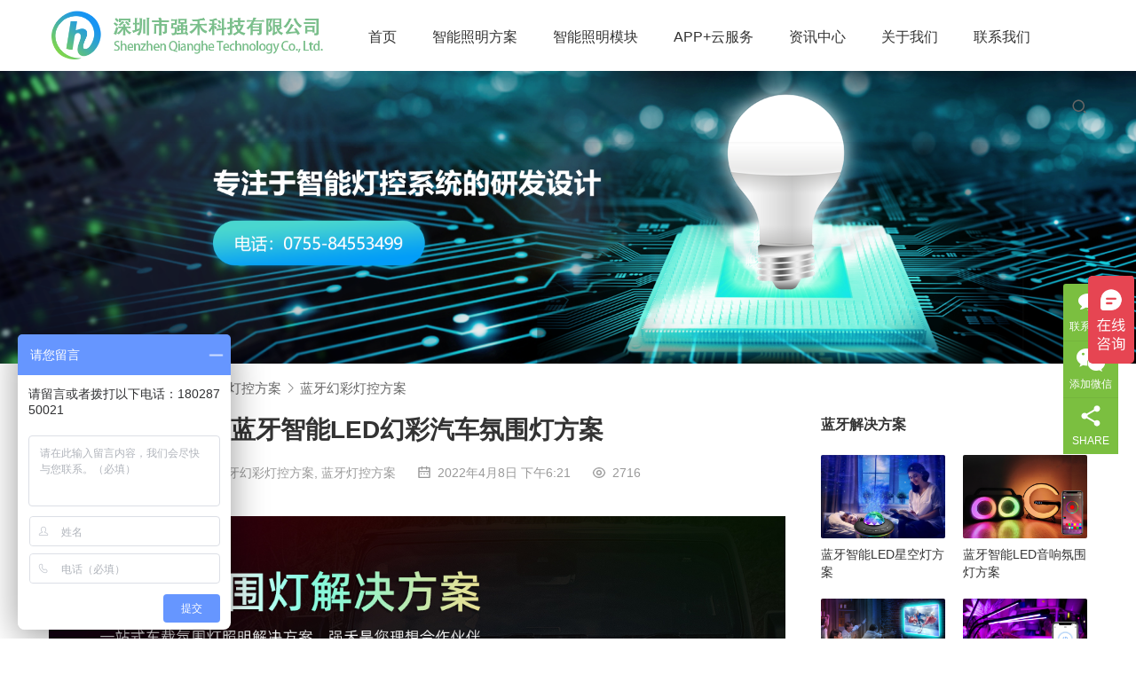

--- FILE ---
content_type: text/html; charset=UTF-8
request_url: https://www.qh-tek.com/gov/6308
body_size: 67595
content:
<!DOCTYPE html>
<html lang="zh-Hans">
<head>
<meta charset="UTF-8">
<meta http-equiv="X-UA-Compatible" content="IE=edge,chrome=1">
<meta name="renderer" content="webkit">
<meta name="viewport" content="initial-scale=1.0,user-scalable=no,maximum-scale=1,width=device-width,viewport-fit=cover">
<meta name="format-detection" content="telephone=no">
<title>蓝牙智能LED汽车氛围灯方案-深圳市强禾科技有限公司</title>
<link rel='stylesheet' id='stylesheet-css'  href='/wordpress/wp-content/themes/module/themer/assets/css/index.css?ver=432' type='text/css' media='all' />
<link rel='stylesheet' id='stylesheet-css'  href='/wordpress/wp-content/themes/module/themer/assets/css/swiper.min.css?ver=44' type='text/css' media='all' />
<script type="text/javascript" src="/wordpress/wp-content/themes/module/themer/assets/js/swiper.min.js?ver=33"></script>
<script type="text/javascript" src="/wordpress/wp-content/themes/module/themer/assets/js/bootstrap.bundle.js?ver=33"></script>
<script type="text/javascript" src="/wordpress/wp-content/themes/module/themer/assets/js/index.js?ver=44"></script>
<script type="text/javascript" src="//at.alicdn.com/t/c/font_4113691_l12mxgszyqo.js"></script>

	<style>img:is([sizes="auto" i], [sizes^="auto," i]) { contain-intrinsic-size: 3000px 1500px }</style>
	<meta name="keywords" content="蓝牙智能LED幻彩汽车氛围灯方案,蓝牙LED幻彩汽车氛围灯方案,蓝牙汽车氛围灯方案,蓝牙LED汽车氛围灯方案,蓝牙智能LED汽车氛围灯方案,蓝牙LED汽车氛围灯方案,LED汽车氛围灯方案" />
<meta name="description" content="蓝牙智能LED汽车氛围灯方案是由强禾科技专门为智能LED照明所研发的蓝牙灯控方案，适用于照亮整个汽车内饰，让您享受灯光与音乐带来的快乐体验。目前支持RGB、RGBW灯条产品接入，配合强禾科技免费公版APP(happylighting)可以对汽车氛围灯亮度进行调节、颜色调节、色温调节、场景模式、定时设置、红外遥控、音乐律动等功能。" />
<meta property="og:type" content="article" />
<meta property="og:url" content="https://www.qh-tek.com/gov/6308" />
<meta property="og:site_name" content="深圳市强禾科技有限公司" />
<meta property="og:title" content="蓝牙智能LED幻彩汽车氛围灯方案" />
<meta property="og:image" content="https://webone.qh-tek.com/wordpress/wp-content/uploads/2022/04/99-2.jpg" />
<meta property="og:description" content="蓝牙智能LED汽车氛围灯方案是由强禾科技专门为智能LED照明所研发的蓝牙灯控方案，适用于照亮整个汽车内饰，让您享受灯光与音乐带来的快乐体验。目前支持RGB、RGBW灯条产品接入，配合强禾科技免费公版APP(happylighting)可以对汽车氛围灯亮度进行调节、颜色调节、色温调节、场景模式、定时设置、红外遥控、音乐律动等功能。" />
<link rel="canonical" href="https://www.qh-tek.com/gov/6308" />
<meta name="applicable-device" content="pc,mobile" />
<meta http-equiv="Cache-Control" content="no-transform" />
<link rel="shortcut icon" href="https://webone.qh-tek.com/wordpress/wp-content/uploads/2021/03/favicon.jpg" />
<link rel='dns-prefetch' href='//at.alicdn.com' />
<link rel='dns-prefetch' href='//webone.qh-tek.com' />
<link rel='stylesheet' id='stylesheet-css' href='//webone.qh-tek.com/wordpress/wp-content/uploads/wpcom/style.5.10.1.1746669524.css?ver=5.10.1' type='text/css' media='all' />
<link rel='stylesheet' id='font-awesome-css' href='https://www.qh-tek.com/wordpress/wp-content/themes/module/themer/assets/css/font-awesome.css?ver=5.10.1' type='text/css' media='all' />
<link rel='stylesheet' id='wp-block-library-css' href='https://www.qh-tek.com/wordpress/wp-includes/css/dist/block-library/style.min.css?ver=6.7.1' type='text/css' media='all' />
<style id='classic-theme-styles-inline-css' type='text/css'>
/*! This file is auto-generated */
.wp-block-button__link{color:#fff;background-color:#32373c;border-radius:9999px;box-shadow:none;text-decoration:none;padding:calc(.667em + 2px) calc(1.333em + 2px);font-size:1.125em}.wp-block-file__button{background:#32373c;color:#fff;text-decoration:none}
</style>
<style id='global-styles-inline-css' type='text/css'>
:root{--wp--preset--aspect-ratio--square: 1;--wp--preset--aspect-ratio--4-3: 4/3;--wp--preset--aspect-ratio--3-4: 3/4;--wp--preset--aspect-ratio--3-2: 3/2;--wp--preset--aspect-ratio--2-3: 2/3;--wp--preset--aspect-ratio--16-9: 16/9;--wp--preset--aspect-ratio--9-16: 9/16;--wp--preset--color--black: #000000;--wp--preset--color--cyan-bluish-gray: #abb8c3;--wp--preset--color--white: #ffffff;--wp--preset--color--pale-pink: #f78da7;--wp--preset--color--vivid-red: #cf2e2e;--wp--preset--color--luminous-vivid-orange: #ff6900;--wp--preset--color--luminous-vivid-amber: #fcb900;--wp--preset--color--light-green-cyan: #7bdcb5;--wp--preset--color--vivid-green-cyan: #00d084;--wp--preset--color--pale-cyan-blue: #8ed1fc;--wp--preset--color--vivid-cyan-blue: #0693e3;--wp--preset--color--vivid-purple: #9b51e0;--wp--preset--gradient--vivid-cyan-blue-to-vivid-purple: linear-gradient(135deg,rgba(6,147,227,1) 0%,rgb(155,81,224) 100%);--wp--preset--gradient--light-green-cyan-to-vivid-green-cyan: linear-gradient(135deg,rgb(122,220,180) 0%,rgb(0,208,130) 100%);--wp--preset--gradient--luminous-vivid-amber-to-luminous-vivid-orange: linear-gradient(135deg,rgba(252,185,0,1) 0%,rgba(255,105,0,1) 100%);--wp--preset--gradient--luminous-vivid-orange-to-vivid-red: linear-gradient(135deg,rgba(255,105,0,1) 0%,rgb(207,46,46) 100%);--wp--preset--gradient--very-light-gray-to-cyan-bluish-gray: linear-gradient(135deg,rgb(238,238,238) 0%,rgb(169,184,195) 100%);--wp--preset--gradient--cool-to-warm-spectrum: linear-gradient(135deg,rgb(74,234,220) 0%,rgb(151,120,209) 20%,rgb(207,42,186) 40%,rgb(238,44,130) 60%,rgb(251,105,98) 80%,rgb(254,248,76) 100%);--wp--preset--gradient--blush-light-purple: linear-gradient(135deg,rgb(255,206,236) 0%,rgb(152,150,240) 100%);--wp--preset--gradient--blush-bordeaux: linear-gradient(135deg,rgb(254,205,165) 0%,rgb(254,45,45) 50%,rgb(107,0,62) 100%);--wp--preset--gradient--luminous-dusk: linear-gradient(135deg,rgb(255,203,112) 0%,rgb(199,81,192) 50%,rgb(65,88,208) 100%);--wp--preset--gradient--pale-ocean: linear-gradient(135deg,rgb(255,245,203) 0%,rgb(182,227,212) 50%,rgb(51,167,181) 100%);--wp--preset--gradient--electric-grass: linear-gradient(135deg,rgb(202,248,128) 0%,rgb(113,206,126) 100%);--wp--preset--gradient--midnight: linear-gradient(135deg,rgb(2,3,129) 0%,rgb(40,116,252) 100%);--wp--preset--font-size--small: 13px;--wp--preset--font-size--medium: 20px;--wp--preset--font-size--large: 36px;--wp--preset--font-size--x-large: 42px;--wp--preset--spacing--20: 0.44rem;--wp--preset--spacing--30: 0.67rem;--wp--preset--spacing--40: 1rem;--wp--preset--spacing--50: 1.5rem;--wp--preset--spacing--60: 2.25rem;--wp--preset--spacing--70: 3.38rem;--wp--preset--spacing--80: 5.06rem;--wp--preset--shadow--natural: 6px 6px 9px rgba(0, 0, 0, 0.2);--wp--preset--shadow--deep: 12px 12px 50px rgba(0, 0, 0, 0.4);--wp--preset--shadow--sharp: 6px 6px 0px rgba(0, 0, 0, 0.2);--wp--preset--shadow--outlined: 6px 6px 0px -3px rgba(255, 255, 255, 1), 6px 6px rgba(0, 0, 0, 1);--wp--preset--shadow--crisp: 6px 6px 0px rgba(0, 0, 0, 1);}:where(.is-layout-flex){gap: 0.5em;}:where(.is-layout-grid){gap: 0.5em;}body .is-layout-flex{display: flex;}.is-layout-flex{flex-wrap: wrap;align-items: center;}.is-layout-flex > :is(*, div){margin: 0;}body .is-layout-grid{display: grid;}.is-layout-grid > :is(*, div){margin: 0;}:where(.wp-block-columns.is-layout-flex){gap: 2em;}:where(.wp-block-columns.is-layout-grid){gap: 2em;}:where(.wp-block-post-template.is-layout-flex){gap: 1.25em;}:where(.wp-block-post-template.is-layout-grid){gap: 1.25em;}.has-black-color{color: var(--wp--preset--color--black) !important;}.has-cyan-bluish-gray-color{color: var(--wp--preset--color--cyan-bluish-gray) !important;}.has-white-color{color: var(--wp--preset--color--white) !important;}.has-pale-pink-color{color: var(--wp--preset--color--pale-pink) !important;}.has-vivid-red-color{color: var(--wp--preset--color--vivid-red) !important;}.has-luminous-vivid-orange-color{color: var(--wp--preset--color--luminous-vivid-orange) !important;}.has-luminous-vivid-amber-color{color: var(--wp--preset--color--luminous-vivid-amber) !important;}.has-light-green-cyan-color{color: var(--wp--preset--color--light-green-cyan) !important;}.has-vivid-green-cyan-color{color: var(--wp--preset--color--vivid-green-cyan) !important;}.has-pale-cyan-blue-color{color: var(--wp--preset--color--pale-cyan-blue) !important;}.has-vivid-cyan-blue-color{color: var(--wp--preset--color--vivid-cyan-blue) !important;}.has-vivid-purple-color{color: var(--wp--preset--color--vivid-purple) !important;}.has-black-background-color{background-color: var(--wp--preset--color--black) !important;}.has-cyan-bluish-gray-background-color{background-color: var(--wp--preset--color--cyan-bluish-gray) !important;}.has-white-background-color{background-color: var(--wp--preset--color--white) !important;}.has-pale-pink-background-color{background-color: var(--wp--preset--color--pale-pink) !important;}.has-vivid-red-background-color{background-color: var(--wp--preset--color--vivid-red) !important;}.has-luminous-vivid-orange-background-color{background-color: var(--wp--preset--color--luminous-vivid-orange) !important;}.has-luminous-vivid-amber-background-color{background-color: var(--wp--preset--color--luminous-vivid-amber) !important;}.has-light-green-cyan-background-color{background-color: var(--wp--preset--color--light-green-cyan) !important;}.has-vivid-green-cyan-background-color{background-color: var(--wp--preset--color--vivid-green-cyan) !important;}.has-pale-cyan-blue-background-color{background-color: var(--wp--preset--color--pale-cyan-blue) !important;}.has-vivid-cyan-blue-background-color{background-color: var(--wp--preset--color--vivid-cyan-blue) !important;}.has-vivid-purple-background-color{background-color: var(--wp--preset--color--vivid-purple) !important;}.has-black-border-color{border-color: var(--wp--preset--color--black) !important;}.has-cyan-bluish-gray-border-color{border-color: var(--wp--preset--color--cyan-bluish-gray) !important;}.has-white-border-color{border-color: var(--wp--preset--color--white) !important;}.has-pale-pink-border-color{border-color: var(--wp--preset--color--pale-pink) !important;}.has-vivid-red-border-color{border-color: var(--wp--preset--color--vivid-red) !important;}.has-luminous-vivid-orange-border-color{border-color: var(--wp--preset--color--luminous-vivid-orange) !important;}.has-luminous-vivid-amber-border-color{border-color: var(--wp--preset--color--luminous-vivid-amber) !important;}.has-light-green-cyan-border-color{border-color: var(--wp--preset--color--light-green-cyan) !important;}.has-vivid-green-cyan-border-color{border-color: var(--wp--preset--color--vivid-green-cyan) !important;}.has-pale-cyan-blue-border-color{border-color: var(--wp--preset--color--pale-cyan-blue) !important;}.has-vivid-cyan-blue-border-color{border-color: var(--wp--preset--color--vivid-cyan-blue) !important;}.has-vivid-purple-border-color{border-color: var(--wp--preset--color--vivid-purple) !important;}.has-vivid-cyan-blue-to-vivid-purple-gradient-background{background: var(--wp--preset--gradient--vivid-cyan-blue-to-vivid-purple) !important;}.has-light-green-cyan-to-vivid-green-cyan-gradient-background{background: var(--wp--preset--gradient--light-green-cyan-to-vivid-green-cyan) !important;}.has-luminous-vivid-amber-to-luminous-vivid-orange-gradient-background{background: var(--wp--preset--gradient--luminous-vivid-amber-to-luminous-vivid-orange) !important;}.has-luminous-vivid-orange-to-vivid-red-gradient-background{background: var(--wp--preset--gradient--luminous-vivid-orange-to-vivid-red) !important;}.has-very-light-gray-to-cyan-bluish-gray-gradient-background{background: var(--wp--preset--gradient--very-light-gray-to-cyan-bluish-gray) !important;}.has-cool-to-warm-spectrum-gradient-background{background: var(--wp--preset--gradient--cool-to-warm-spectrum) !important;}.has-blush-light-purple-gradient-background{background: var(--wp--preset--gradient--blush-light-purple) !important;}.has-blush-bordeaux-gradient-background{background: var(--wp--preset--gradient--blush-bordeaux) !important;}.has-luminous-dusk-gradient-background{background: var(--wp--preset--gradient--luminous-dusk) !important;}.has-pale-ocean-gradient-background{background: var(--wp--preset--gradient--pale-ocean) !important;}.has-electric-grass-gradient-background{background: var(--wp--preset--gradient--electric-grass) !important;}.has-midnight-gradient-background{background: var(--wp--preset--gradient--midnight) !important;}.has-small-font-size{font-size: var(--wp--preset--font-size--small) !important;}.has-medium-font-size{font-size: var(--wp--preset--font-size--medium) !important;}.has-large-font-size{font-size: var(--wp--preset--font-size--large) !important;}.has-x-large-font-size{font-size: var(--wp--preset--font-size--x-large) !important;}
:where(.wp-block-post-template.is-layout-flex){gap: 1.25em;}:where(.wp-block-post-template.is-layout-grid){gap: 1.25em;}
:where(.wp-block-columns.is-layout-flex){gap: 2em;}:where(.wp-block-columns.is-layout-grid){gap: 2em;}
:root :where(.wp-block-pullquote){font-size: 1.5em;line-height: 1.6;}
</style>
<link rel='stylesheet' id='wwa-css' href='https://www.qh-tek.com/wordpress/wp-content/plugins/justweapp/css/style.css?ver=3.9.1' type='text/css' media='all' />
<link rel='stylesheet' id='QAPress-css' href='https://www.qh-tek.com/wordpress/wp-content/plugins/qapress/css/style.css?ver=4.1.1' type='text/css' media='all' />
<style id='QAPress-inline-css' type='text/css'>
.q-content .topic-tab.current-tab,.q-content .q-load-more{color: #4285f4;}
        .q-content .topic-tab:hover,.q-content .topic-title:hover,.q-content .topic-cat:hover,.q-content .topic-last-reply a:hover,.q-content .q-info a:hover,.q-content .q-answer .as-user a:hover,.q-content .q-answer .as-action a:hover,.q-content .q-answer .as-comment-url:hover,.q-content .q-answer .as-comment-name a.j-del-comment:hover{color:#3380ff;}
        .q-content .put-top,.q-content .q-pagination .current,.q-mobile-ask a,.q-content .q-answer .as-to-reply,.q-btn-new,.q-content .q-answer .as-submit .btn-submit,.q-content .q-add-header .btn-post{background-color:#4285f4;}
        .q-content .topic-tab.current-tab:hover:after,.q-content .q-pagination a:hover,.q-mobile-ask a:hover,.q-content .q-load-more:hover,.q-content .q-answer .as-to-reply:hover,.q-btn-new:hover,.q-content .q-answer .as-submit .btn-submit:hover,.q-content .q-add-header .btn-post:hover{background-color:#3380ff;}
        .q-content .q-load-more,.q-content .topic-tab.current-tab{border-color: #4285f4;}
        .q-content .q-load-more:hover{border-color: #3380ff;}
        
</style>
<script type="text/javascript" src="https://www.qh-tek.com/wordpress/wp-content/themes/module/themer/assets/js/jquery-3.6.0.min.js?ver=3.6.0" id="jquery-core-js"></script>
<script type="text/javascript" src="https://www.qh-tek.com/wordpress/wp-includes/js/jquery/jquery-migrate.min.js?ver=3.4.1" id="jquery-migrate-js"></script>
<script type="text/javascript" src="https://www.qh-tek.com/wordpress/wp-content/themes/module/themer/assets/js/icons-2.6.18.js?ver=5.10.1" id="wpcom-icons-js"></script>
<script type="text/javascript" src="//at.alicdn.com/t/font_2133257_letsc31308.js?ver=5.10.1" id="iconfont-js"></script>
<script>
var _hmt = _hmt || [];
(function() {
  var hm = document.createElement("script");
  hm.src = "https://hm.baidu.com/hm.js?9cde3306d6fba5bfef6336b1cefa0b88";
  var s = document.getElementsByTagName("script")[0]; 
  s.parentNode.insertBefore(hm, s);
})();
</script>
<!-- Google tag (gtag.js) -->
<script async src="https://www.googletagmanager.com/gtag/js?id=G-0R4LXH31C9"></script>
<script>
  window.dataLayer = window.dataLayer || [];
  function gtag(){dataLayer.push(arguments);}
  gtag('js', new Date());

  gtag('config', 'G-0R4LXH31C9');
</script>
<link rel="icon" href="https://webone.qh-tek.com/wordpress/wp-content/uploads/2021/03/favicon.jpg" sizes="32x32" />
<link rel="icon" href="https://webone.qh-tek.com/wordpress/wp-content/uploads/2021/03/favicon.jpg" sizes="192x192" />
<link rel="apple-touch-icon" href="https://webone.qh-tek.com/wordpress/wp-content/uploads/2021/03/favicon.jpg" />
<meta name="msapplication-TileImage" content="https://webone.qh-tek.com/wordpress/wp-content/uploads/2021/03/favicon.jpg" />
<!--[if lte IE 9]><script src="https://www.qh-tek.com/wordpress/wp-content/themes/module/js/update.js"></script><![endif]-->


</head>
<body class="post-template-default single single-post postid-6308 single-format-standard lang-cn">
<header id="header" class="header">
    <div class="container clearfix">
        <div class="navbar-header">
                        <div class="logo">
                <a href="https://www.qh-tek.com" rel="home"><img src="https://webone.qh-tek.com/wordpress/wp-content/uploads/2023/06/325153251-1.png" alt="深圳市强禾科技有限公司"></a>
            </div>
            <button type="button" class="navbar-toggle collapsed" data-toggle="collapse" data-target=".navbar-menu">
                <span class="icon-bar icon-bar-1"></span>
                <span class="icon-bar icon-bar-2"></span>
                <span class="icon-bar icon-bar-3"></span>
            </button>
        </div>

        <nav class="collapse navbar-collapse navbar-menu">
            <ul id="menu-%e4%b8%bb%e5%af%bc%e8%88%aa" class="nav navbar-nav main-menu wpcom-adv-menu"><li class="menu-item"><a href="https://www.qh-tek.com/">首页</a></li>
<li class="menu-item dropdown"><a href="https://www.qh-tek.com/zndfa" class="dropdown-toggle">智能照明方案</a>
<ul class="dropdown-menu menu-item-wrap menu-item-col-2">
	<li class="menu-item current-post-ancestor current-post-parent active dropdown"><a href="https://www.qh-tek.com/znzm/lydk">蓝牙灯控方案</a>
	<ul class="dropdown-menu">
		<li class="menu-item"><a href="https://www.qh-tek.com/znzm/lydk/lyqcdkfa">蓝牙七彩灯控方案</a></li>
		<li class="menu-item current-post-ancestor current-post-parent active"><a href="https://www.qh-tek.com/znzm/lydk/lyhcdkfa">蓝牙幻彩灯控方案</a></li>
	</ul>
</li>
	<li class="menu-item dropdown"><a href="https://www.qh-tek.com/znzm/wifidk">Wi-Fi灯控方案</a>
	<ul class="dropdown-menu">
		<li class="menu-item"><a href="https://www.qh-tek.com/znzm/wifidk/wifi_qicai">Wi-Fi七彩灯控方案</a></li>
		<li class="menu-item"><a href="https://www.qh-tek.com/znzm/wifidk/wifi_huancai">Wi-Fi幻彩灯控方案</a></li>
	</ul>
</li>
</ul>
</li>
<li class="menu-item dropdown"><a href="https://www.qh-tek.com/cpzx" class="dropdown-toggle">智能照明模块</a>
<ul class="dropdown-menu menu-item-wrap menu-item-col-2">
	<li class="menu-item"><a href="https://www.qh-tek.com/cpzx/wifi">Wi-Fi 照明模块</a></li>
	<li class="menu-item"><a href="https://www.qh-tek.com/cpzx/ly">蓝牙照明模块</a></li>
</ul>
</li>
<li class="menu-item"><a href="https://www.qh-tek.com/app%e4%ba%91%e6%9c%8d%e5%8a%a1">APP+云服务</a></li>
<li class="menu-item dropdown"><a href="https://www.qh-tek.com/gov" class="dropdown-toggle">资讯中心</a>
<ul class="dropdown-menu menu-item-wrap menu-item-col-3">
	<li class="menu-item"><a href="https://www.qh-tek.com/gov/gsxw">公司新闻</a></li>
	<li class="menu-item"><a href="https://www.qh-tek.com/gov/news">行业动态</a></li>
	<li class="menu-item"><a href="https://www.qh-tek.com/gov/mtbd">媒体报道</a></li>
</ul>
</li>
<li class="menu-item dropdown"><a href="https://www.qh-tek.com/about" class="dropdown-toggle">关于我们</a>
<ul class="dropdown-menu menu-item-wrap">
	<li class="menu-item"><a href="https://www.qh-tek.com/zz">荣誉资质</a></li>
</ul>
</li>
<li class="menu-item"><a href="https://www.qh-tek.com/lxwm">联系我们</a></li>
</ul><!-- /.navbar-collapse -->

            <div class="navbar-action pull-right">
                                    <div class="search-index pull-left">
                        <a class="search-icon" href="javascript:;"><i class="wpcom-icon wi"><svg aria-hidden="true"><use xlink:href="#wi-search"></use></svg></i></a>
                        <form class="search-form" action="https://www.qh-tek.com" method="get" role="search">
    <input type="text" class="keyword" name="s" placeholder="Type your search here ..." value="">
    <button type="submit" class="submit"><i class="wpcom-icon wi"><svg aria-hidden="true"><use xlink:href="#wi-search"></use></svg></i></button>
</form>                    </div><!-- /.search-index -->
                                
                            </div>
        </nav>
    </div><!-- /.container -->
</header>
<div id="wrap">
<div class="banner banner-style-none">
    <img class="banner-img" src="https://webone.qh-tek.com/wordpress/wp-content/uploads/2022/03/2022032407295883.png" alt="banner">
            <div class="banner-content">
            <div class="container">
                                            </div>
        </div>
    </div>
    <div class="container wrap">
        <ol class="breadcrumb" vocab="https://schema.org/" typeof="BreadcrumbList"><li class="home" property="itemListElement" typeof="ListItem"><a href="https://www.qh-tek.com" property="item" typeof="WebPage"><span property="name" class="hide">深圳市强禾科技有限公司</span>Home</a><meta property="position" content="1"></li><li property="itemListElement" typeof="ListItem"><i class="wpcom-icon wi"><svg aria-hidden="true"><use xlink:href="#wi-arrow-right-3"></use></svg></i><a href="https://www.qh-tek.com/znzm" property="item" typeof="WebPage"><span property="name">智能照明方案</span></a><meta property="position" content="2"></li><li property="itemListElement" typeof="ListItem"><i class="wpcom-icon wi"><svg aria-hidden="true"><use xlink:href="#wi-arrow-right-3"></use></svg></i><a href="https://www.qh-tek.com/znzm/lydk" property="item" typeof="WebPage"><span property="name">蓝牙灯控方案</span></a><meta property="position" content="3"></li><li property="itemListElement" typeof="ListItem"><i class="wpcom-icon wi"><svg aria-hidden="true"><use xlink:href="#wi-arrow-right-3"></use></svg></i><a href="https://www.qh-tek.com/znzm/lydk/lyhcdkfa" property="item" typeof="WebPage"><span property="name">蓝牙幻彩灯控方案</span></a><meta property="position" content="4"></li></ol>        <div class="main">
                            <div class="entry">
                                        <h1 class="entry-title">蓝牙智能LED幻彩汽车氛围灯方案</h1>
                    <div class="entry-meta">
        <span class="entry-emta-item"><i class="wpcom-icon wi"><svg aria-hidden="true"><use xlink:href="#wi-folder-open"></use></svg></i> <a href="https://www.qh-tek.com/znzm/lydk/lyhcdkfa" rel="category tag">蓝牙幻彩灯控方案</a>, <a href="https://www.qh-tek.com/znzm/lydk" rel="category tag">蓝牙灯控方案</a></span>
    <time class="entry-emta-item entry-date published" datetime="2022-04-08T18:21:45+08:00" pubdate>
        <i class="wpcom-icon wi"><svg aria-hidden="true"><use xlink:href="#wi-date"></use></svg></i> 2022年4月8日 下午6:21    </time>
    <span class="entry-emta-item"><i class="wpcom-icon wi"><svg aria-hidden="true"><use xlink:href="#wi-eye"></use></svg></i> 2716</span></div>                                        <div class="entry-content">
                        <div class="wp-block-image">
<figure class="aligncenter size-full"><img fetchpriority="high" decoding="async" width="1145" height="640" src="https://webone.qh-tek.com/wordpress/wp-content/uploads/2024/01/22.jpg" alt="蓝牙智能LED幻彩汽车氛围灯方案" class="wp-image-8674"/></figure></div>


<h2 class="wp-block-heading" style="font-size:24px"><strong>一、方案概述</strong></h2>



<p style="font-size:16px">蓝牙智能LED车载氛围灯方案是由强禾科技研发的车载氛围照明灯控方案，该方案广泛应用于车辆氛围照明、车辆外部照明、车辆内部照明等领域，如：大灯氛围灯、车头氛围灯、车尾氛围灯、车顶氛围灯、底盘氛围灯、车侧转向灯、轮毂氛围灯等。</p>



<p style="font-size:16px">方案支持RGB、RGBW灯条等硬件接入，配合强禾科技自主研发的免费公版APP（Happylighting）对氛围灯进行个性化的色彩调节、模式调节、音乐律动、定时设置等多项实用和有趣的功能。</p>



<p>车载氛围灯方案APP全面支持安卓和IOS系统，支持多达256种幻彩模式，如：跑马、流水、追逐、开屏、过渡、流动、拖尾、正跑、反跑等，强禾研发团队还可以根据市场需求为客户量身设计定制开发灯控APP，包括UI设计、操作体验调整等，均能按需个性化设计开发。</p>



<h2 class="wp-block-heading" style="font-size:24px"><strong>二、方案功能</strong></h2>



<figure class="wp-block-table"><table><tbody><tr><td><i class="inline-icon fa fa-adjust" aria-hidden="true"> </i>亮度调节</td><td><i class="inline-icon fa fa-adn" aria-hidden="true"> </i>色温调节</td><td><i class="inline-icon fa fa-asterisk" aria-hidden="true"> </i>彩光调节</td></tr><tr><td><i class="inline-icon fa fa-clock-o" aria-hidden="true"> </i>定时设置</td><td><i class="inline-icon fa fa-clone" aria-hidden="true"> </i>场景模式</td><td><i class="inline-icon fa fa-bar-chart" aria-hidden="true"> </i>音乐律动</td></tr><tr><td><i class="inline-icon fa fa-building-o" aria-hidden="true"> </i>按键功能</td><td><i class="inline-icon fa fa-braille" aria-hidden="true"> </i>自定义按键</td><td><i class="inline-icon fa fa-circle" aria-hidden="true"> </i>红外遥控</td></tr></tbody></table></figure>



<h2 class="wp-block-heading" style="font-size:24px"><strong>三、强禾优势</strong></h2>


<div class="wp-block-image">
<figure class="aligncenter size-full"><img decoding="async" width="1144" height="276" src="https://webone.qh-tek.com/wordpress/wp-content/uploads/2024/01/33.jpg" alt="蓝牙智能LED幻彩汽车氛围灯方案" class="wp-image-8676"/></figure></div>


<h2 class="wp-block-heading" style="font-size:24px"><strong>四、方案应用</strong></h2>


<div class="wp-block-image">
<figure class="aligncenter size-full"><img decoding="async" width="1145" height="473" src="https://webone.qh-tek.com/wordpress/wp-content/uploads/2024/01/yyfw.jpg" alt="蓝牙智能LED幻彩汽车氛围灯方案" class="wp-image-8672"/></figure></div>


<h2 class="wp-block-heading" style="font-size:24px"><strong>五、选配功能及配件</strong></h2>



<p style="font-size:16px">可根据客户需求选配4键蓝牙控制器、20键红外遥控器、44键红外遥控器、RF433无线遥控、2.4G蓝牙遥控及提供APP定制及软件定制服务。</p>



<h2 class="wp-block-heading" style="font-size:24px"><strong>六、获取服务支持</strong></h2>



<div class="wp-block-buttons is-layout-flex wp-block-buttons-is-layout-flex">
<div class="wp-block-button has-custom-font-size" style="font-size:16px"><a class="wp-block-button__link has-vivid-cyan-blue-background-color has-background"><i class="inline-icon fa fa-phone" aria-hidden="true"> </i>:18028750021</a></div>



<div class="wp-block-button has-custom-font-size" style="font-size:16px"><a class="wp-block-button__link has-vivid-cyan-blue-background-color has-background"><i class="inline-icon fa fa-wechat" aria-hidden="true"> </i>:18028750021</a></div>



<div class="wp-block-button has-custom-font-size" style="font-size:16px"><a class="wp-block-button__link has-vivid-cyan-blue-background-color has-background"><i class="inline-icon fa fa-qq" aria-hidden="true"> </i>:2962219861</a></div>
</div>



<p></p>



<p></p>



<p></p>



<p></p>



<p></p>



<p></p>
                                            </div>

                    <div class="entry-footer">
    <div class="entry-tag"><a href="https://www.qh-tek.com/gov/tag/%e5%b9%bb%e5%bd%a9%e7%81%af%e6%8e%a7%e6%96%b9%e6%a1%88" rel="tag">幻彩灯控方案</a> <a href="https://www.qh-tek.com/gov/tag/%e6%99%ba%e8%83%bd%e7%81%af%e6%8e%a7%e6%96%b9%e6%a1%88" rel="tag">智能灯控方案</a></div>
    <div class="entry-page">
        <p>Previous: <a href="https://www.qh-tek.com/gov/6303" rel="prev">蓝牙智能LED汽车氛围灯方案</a></p>
        <p>Next: <a href="https://www.qh-tek.com/gov/6312" rel="next">蓝牙智能LED幻彩桌面氛围灯方案</a></p>
    </div>
</div><h3 class="entry-related-title">看了以上内容的人，还看了以下内容：</h3><ul class="entry-related "><li class="related-item"><a href="https://www.qh-tek.com/gov/5787" title="蓝牙LED控制器">蓝牙LED控制器</a></li><li class="related-item"><a href="https://www.qh-tek.com/gov/6303" title="蓝牙智能LED汽车氛围灯方案">蓝牙智能LED汽车氛围灯方案</a></li><li class="related-item"><a href="https://www.qh-tek.com/gov/7915" title="蓝牙智能LED音响氛围灯方案">蓝牙智能LED音响氛围灯方案</a></li><li class="related-item"><a href="https://www.qh-tek.com/gov/6256" title="蓝牙智能LED草坪灯方案">蓝牙智能LED草坪灯方案</a></li><li class="related-item"><a href="https://www.qh-tek.com/gov/6294" title="蓝牙智能LED庭院灯方案">蓝牙智能LED庭院灯方案</a></li><li class="related-item"><a href="https://www.qh-tek.com/gov/7850" title="蓝牙幻彩户外灯串方案">蓝牙幻彩户外灯串方案</a></li><li class="related-item"><a href="https://www.qh-tek.com/gov/6241" title="蓝牙智能LED投光灯方案">蓝牙智能LED投光灯方案</a></li><li class="related-item"><a href="https://www.qh-tek.com/gov/6396" title="蓝牙智能LED幻彩圣诞灯方案">蓝牙智能LED幻彩圣诞灯方案</a></li><li class="related-item"><a href="https://www.qh-tek.com/gov/6220" title="蓝牙智能LED球泡灯方案">蓝牙智能LED球泡灯方案</a></li><li class="related-item"><a href="https://www.qh-tek.com/gov/6400" title="蓝牙智能LED幻彩墙角灯方案">蓝牙智能LED幻彩墙角灯方案</a></li></ul>                </div>
                    </div>
                    <aside class="sidebar">
                <div id="wpcom-lastest-products-2" class="widget widget_lastest_products"><h3 class="widget-title"><span>蓝牙解决方案</span></h3>            <ul class="p-list row">
                                    <li class="col-xs-12 col-md-12 p-item">
                        <div class="p-item-wrap">
                            <a class="thumb" href="https://www.qh-tek.com/gov/8005">
                                <img width="480" height="320" src="https://webone.qh-tek.com/wordpress/wp-content/uploads/2023/02/cib-480x320.jpg" class="attachment-post-thumbnail size-post-thumbnail wp-post-image" alt="蓝牙智能LED星空灯方案" decoding="async" />                            </a>
                            <h4 class="title">
                                <a href="https://www.qh-tek.com/gov/8005" title="蓝牙智能LED星空灯方案">
                                    蓝牙智能LED星空灯方案                                </a>
                            </h4>
                        </div>
                    </li>
                                    <li class="col-xs-12 col-md-12 p-item">
                        <div class="p-item-wrap">
                            <a class="thumb" href="https://www.qh-tek.com/gov/7915">
                                <img width="480" height="320" src="https://webone.qh-tek.com/wordpress/wp-content/uploads/2023/01/2023011109380841-480x320.png" class="attachment-post-thumbnail size-post-thumbnail wp-post-image" alt="蓝牙智能LED音响氛围灯方案" decoding="async" />                            </a>
                            <h4 class="title">
                                <a href="https://www.qh-tek.com/gov/7915" title="蓝牙智能LED音响氛围灯方案">
                                    蓝牙智能LED音响氛围灯方案                                </a>
                            </h4>
                        </div>
                    </li>
                                    <li class="col-xs-12 col-md-12 p-item">
                        <div class="p-item-wrap">
                            <a class="thumb" href="https://www.qh-tek.com/gov/7868">
                                <img width="480" height="320" src="https://webone.qh-tek.com/wordpress/wp-content/uploads/2023/01/2023011102131333-480x320.png" class="attachment-post-thumbnail size-post-thumbnail wp-post-image" alt="蓝牙智能led控制器方案" decoding="async" />                            </a>
                            <h4 class="title">
                                <a href="https://www.qh-tek.com/gov/7868" title="蓝牙智能led控制器方案">
                                    蓝牙智能led控制器方案                                </a>
                            </h4>
                        </div>
                    </li>
                                    <li class="col-xs-12 col-md-12 p-item">
                        <div class="p-item-wrap">
                            <a class="thumb" href="https://www.qh-tek.com/gov/7858">
                                <img width="480" height="320" src="https://webone.qh-tek.com/wordpress/wp-content/uploads/2023/01/2023011102095738-480x320.png" class="attachment-post-thumbnail size-post-thumbnail wp-post-image" alt="蓝牙智能LED植物灯方案" decoding="async" />                            </a>
                            <h4 class="title">
                                <a href="https://www.qh-tek.com/gov/7858" title="蓝牙智能LED植物灯方案">
                                    蓝牙智能LED植物灯方案                                </a>
                            </h4>
                        </div>
                    </li>
                                    <li class="col-xs-12 col-md-12 p-item">
                        <div class="p-item-wrap">
                            <a class="thumb" href="https://www.qh-tek.com/gov/7850">
                                <img width="480" height="320" src="https://webone.qh-tek.com/wordpress/wp-content/uploads/2023/01/2023011102090565-480x320.png" class="attachment-post-thumbnail size-post-thumbnail wp-post-image" alt="蓝牙幻彩户外灯串方案" decoding="async" />                            </a>
                            <h4 class="title">
                                <a href="https://www.qh-tek.com/gov/7850" title="蓝牙幻彩户外灯串方案">
                                    蓝牙幻彩户外灯串方案                                </a>
                            </h4>
                        </div>
                    </li>
                                    <li class="col-xs-12 col-md-12 p-item">
                        <div class="p-item-wrap">
                            <a class="thumb" href="https://www.qh-tek.com/gov/7568">
                                <img width="480" height="320" src="https://webone.qh-tek.com/wordpress/wp-content/uploads/2022/10/2022101807092943-480x320.png" class="attachment-post-thumbnail size-post-thumbnail wp-post-image" alt="蓝牙智能LED幻彩皮线灯方案" decoding="async" />                            </a>
                            <h4 class="title">
                                <a href="https://www.qh-tek.com/gov/7568" title="蓝牙智能LED幻彩皮线灯方案">
                                    蓝牙智能LED幻彩皮线灯方案                                </a>
                            </h4>
                        </div>
                    </li>
                            </ul>
        </div><div id="wpcom-lastest-products-3" class="widget widget_lastest_products"><h3 class="widget-title"><span>产品案例</span></h3>            <ul class="p-list row">
                                    <li class="col-xs-12 col-md-12 p-item">
                        <div class="p-item-wrap">
                            <a class="thumb" href="https://www.qh-tek.com/gov/8628">
                                <img width="480" height="320" src="https://webone.qh-tek.com/wordpress/wp-content/uploads/2024/01/aa-480x320.jpg" class="attachment-post-thumbnail size-post-thumbnail wp-post-image" alt="Wi-Fi双模单按键控制器" decoding="async" />                            </a>
                            <h4 class="title">
                                <a href="https://www.qh-tek.com/gov/8628" title="Wi-Fi双模单按键控制器">
                                    Wi-Fi双模单按键控制器                                </a>
                            </h4>
                        </div>
                    </li>
                                    <li class="col-xs-12 col-md-12 p-item">
                        <div class="p-item-wrap">
                            <a class="thumb" href="https://www.qh-tek.com/gov/8617">
                                <img width="480" height="320" src="https://webone.qh-tek.com/wordpress/wp-content/uploads/2024/01/b1-1-480x320.png" class="attachment-post-thumbnail size-post-thumbnail wp-post-image" alt="Wi-Fi双模mini控制器" decoding="async" />                            </a>
                            <h4 class="title">
                                <a href="https://www.qh-tek.com/gov/8617" title="Wi-Fi双模mini控制器">
                                    Wi-Fi双模mini控制器                                </a>
                            </h4>
                        </div>
                    </li>
                                    <li class="col-xs-12 col-md-12 p-item">
                        <div class="p-item-wrap">
                            <a class="thumb" href="https://www.qh-tek.com/gov/8493">
                                <img width="480" height="320" src="https://webone.qh-tek.com/wordpress/wp-content/uploads/2023/10/a2-2-480x320.png" class="attachment-post-thumbnail size-post-thumbnail wp-post-image" alt="Wi-Fi + BLE RGB控制板" decoding="async" />                            </a>
                            <h4 class="title">
                                <a href="https://www.qh-tek.com/gov/8493" title="Wi-Fi + BLE RGB控制板">
                                    Wi-Fi + BLE RGB控制板                                </a>
                            </h4>
                        </div>
                    </li>
                                    <li class="col-xs-12 col-md-12 p-item">
                        <div class="p-item-wrap">
                            <a class="thumb" href="https://www.qh-tek.com/gov/8273">
                                <img width="480" height="320" src="https://webone.qh-tek.com/wordpress/wp-content/uploads/2023/06/400-480x320.png" class="attachment-post-thumbnail size-post-thumbnail wp-post-image" alt="WI-FI智能灯控模块" decoding="async" />                            </a>
                            <h4 class="title">
                                <a href="https://www.qh-tek.com/gov/8273" title="WI-FI智能灯控模块">
                                    WI-FI智能灯控模块                                </a>
                            </h4>
                        </div>
                    </li>
                                    <li class="col-xs-12 col-md-12 p-item">
                        <div class="p-item-wrap">
                            <a class="thumb" href="https://www.qh-tek.com/gov/8046">
                                <img width="480" height="320" src="https://webone.qh-tek.com/wordpress/wp-content/uploads/2023/06/22-480x320-1.png" class="attachment-post-thumbnail size-post-thumbnail wp-post-image" alt="wifi幻彩USB控制板" decoding="async" />                            </a>
                            <h4 class="title">
                                <a href="https://www.qh-tek.com/gov/8046" title="wifi幻彩USB控制板">
                                    wifi幻彩USB控制板                                </a>
                            </h4>
                        </div>
                    </li>
                                    <li class="col-xs-12 col-md-12 p-item">
                        <div class="p-item-wrap">
                            <a class="thumb" href="https://www.qh-tek.com/gov/7655">
                                <img width="480" height="320" src="https://webone.qh-tek.com/wordpress/wp-content/uploads/2022/10/2023061602372161-480x320.jpg" class="attachment-post-thumbnail size-post-thumbnail wp-post-image" alt="wifi幻彩控制板" decoding="async" />                            </a>
                            <h4 class="title">
                                <a href="https://www.qh-tek.com/gov/7655" title="wifi幻彩控制板">
                                    wifi幻彩控制板                                </a>
                            </h4>
                        </div>
                    </li>
                                    <li class="col-xs-12 col-md-12 p-item">
                        <div class="p-item-wrap">
                            <a class="thumb" href="https://www.qh-tek.com/gov/7635">
                                <img width="480" height="320" src="https://webone.qh-tek.com/wordpress/wp-content/uploads/2022/10/22-480x320.png" class="attachment-post-thumbnail size-post-thumbnail wp-post-image" alt="蓝牙USB皮线灯控制板" decoding="async" />                            </a>
                            <h4 class="title">
                                <a href="https://www.qh-tek.com/gov/7635" title="蓝牙USB皮线灯控制板">
                                    蓝牙USB皮线灯控制板                                </a>
                            </h4>
                        </div>
                    </li>
                                    <li class="col-xs-12 col-md-12 p-item">
                        <div class="p-item-wrap">
                            <a class="thumb" href="https://www.qh-tek.com/gov/7315">
                                <img width="480" height="320" src="https://webone.qh-tek.com/wordpress/wp-content/uploads/2022/07/wifi-1-480x320.png" class="attachment-post-thumbnail size-post-thumbnail wp-post-image" alt="Wifi LED灯控模块" decoding="async" />                            </a>
                            <h4 class="title">
                                <a href="https://www.qh-tek.com/gov/7315" title="Wifi LED灯控模块">
                                    Wifi LED灯控模块                                </a>
                            </h4>
                        </div>
                    </li>
                            </ul>
        </div><div id="wpcom-lastest-products-4" class="widget widget_lastest_products"><h3 class="widget-title"><span>wifi解决方案</span></h3>            <ul class="p-list row">
                                    <li class="col-xs-12 col-md-12 p-item">
                        <div class="p-item-wrap">
                            <a class="thumb" href="https://www.qh-tek.com/gov/8269">
                                <img width="480" height="320" src="https://webone.qh-tek.com/wordpress/wp-content/uploads/2023/06/2023062902021936-480x320.png" class="attachment-post-thumbnail size-post-thumbnail wp-post-image" alt="Wi-Fi双色温球泡灯智能方案" decoding="async" />                            </a>
                            <h4 class="title">
                                <a href="https://www.qh-tek.com/gov/8269" title="Wi-Fi双色温球泡灯智能方案">
                                    Wi-Fi双色温球泡灯智能方案                                </a>
                            </h4>
                        </div>
                    </li>
                                    <li class="col-xs-12 col-md-12 p-item">
                        <div class="p-item-wrap">
                            <a class="thumb" href="https://www.qh-tek.com/gov/8257">
                                <img width="480" height="320" src="https://webone.qh-tek.com/wordpress/wp-content/uploads/2023/06/2023062901343669-480x320.png" class="attachment-post-thumbnail size-post-thumbnail wp-post-image" alt="Wi-Fi双色温智能灯带方案" decoding="async" />                            </a>
                            <h4 class="title">
                                <a href="https://www.qh-tek.com/gov/8257" title="Wi-Fi双色温智能灯带方案">
                                    Wi-Fi双色温智能灯带方案                                </a>
                            </h4>
                        </div>
                    </li>
                                    <li class="col-xs-12 col-md-12 p-item">
                        <div class="p-item-wrap">
                            <a class="thumb" href="https://www.qh-tek.com/gov/7992">
                                <img width="480" height="320" src="https://webone.qh-tek.com/wordpress/wp-content/uploads/2023/05/2023050907562076-480x320.png" class="attachment-post-thumbnail size-post-thumbnail wp-post-image" alt="wifi智能LED幻彩皮线灯方案" decoding="async" />                            </a>
                            <h4 class="title">
                                <a href="https://www.qh-tek.com/gov/7992" title="wifi智能LED幻彩皮线灯方案">
                                    wifi智能LED幻彩皮线灯方案                                </a>
                            </h4>
                        </div>
                    </li>
                                    <li class="col-xs-12 col-md-12 p-item">
                        <div class="p-item-wrap">
                            <a class="thumb" href="https://www.qh-tek.com/gov/7881">
                                <img width="480" height="320" src="https://webone.qh-tek.com/wordpress/wp-content/uploads/2023/05/2023050907574548-480x320.png" class="attachment-post-thumbnail size-post-thumbnail wp-post-image" alt="wifi智能LED幻彩圣诞灯方案" decoding="async" />                            </a>
                            <h4 class="title">
                                <a href="https://www.qh-tek.com/gov/7881" title="wifi智能LED幻彩圣诞灯方案">
                                    wifi智能LED幻彩圣诞灯方案                                </a>
                            </h4>
                        </div>
                    </li>
                                    <li class="col-xs-12 col-md-12 p-item">
                        <div class="p-item-wrap">
                            <a class="thumb" href="https://www.qh-tek.com/gov/7876">
                                <img width="480" height="320" src="https://webone.qh-tek.com/wordpress/wp-content/uploads/2023/05/2023050907581156-480x320.png" class="attachment-post-thumbnail size-post-thumbnail wp-post-image" alt="wifi智能LED幻彩墙角灯方案" decoding="async" />                            </a>
                            <h4 class="title">
                                <a href="https://www.qh-tek.com/gov/7876" title="wifi智能LED幻彩墙角灯方案">
                                    wifi智能LED幻彩墙角灯方案                                </a>
                            </h4>
                        </div>
                    </li>
                                    <li class="col-xs-12 col-md-12 p-item">
                        <div class="p-item-wrap">
                            <a class="thumb" href="https://www.qh-tek.com/gov/7872">
                                <img width="480" height="320" src="https://webone.qh-tek.com/wordpress/wp-content/uploads/2023/05/2023050907584283-480x320.png" class="attachment-post-thumbnail size-post-thumbnail wp-post-image" alt="wifi智能LED幻彩桌面氛围灯方案" decoding="async" />                            </a>
                            <h4 class="title">
                                <a href="https://www.qh-tek.com/gov/7872" title="wifi智能LED幻彩桌面氛围灯方案">
                                    wifi智能LED幻彩桌面氛围灯方案                                </a>
                            </h4>
                        </div>
                    </li>
                            </ul>
        </div><div id="wpcom-lastest-news-4" class="widget widget_lastest_news"><h3 class="widget-title"><span>相关推荐</span></h3>            <ul>
                                    <li><a href="https://www.qh-tek.com/gov/8813" title="打造沉浸式游戏环境：选择强禾游戏氛围灯">打造沉浸式游戏环境：选择强禾游戏氛围灯</a></li>
                                    <li><a href="https://www.qh-tek.com/gov/8809" title="提升宾馆格调必备装饰：强禾智能宾馆氛围灯">提升宾馆格调必备装饰：强禾智能宾馆氛围灯</a></li>
                                    <li><a href="https://www.qh-tek.com/gov/8804" title="氛围灯光艺术：强禾酒店智能氛围灯4大创新设计">氛围灯光艺术：强禾酒店智能氛围灯4大创新设计</a></li>
                                    <li><a href="https://www.qh-tek.com/gov/8800" title="学习娱乐两不误：强禾宿舍桌面氛围灯装饰你的学习桌">学习娱乐两不误：强禾宿舍桌面氛围灯装饰你的学习桌</a></li>
                                    <li><a href="https://www.qh-tek.com/gov/8795" title="打造浪漫夜晚，强禾夜场氛围灯打造魔幻夜晚">打造浪漫夜晚，强禾夜场氛围灯打造魔幻夜晚</a></li>
                                    <li><a href="https://www.qh-tek.com/gov/8791" title="照亮房间点亮心情：强禾酒店氛围灯让旅程倍增温馨">照亮房间点亮心情：强禾酒店氛围灯让旅程倍增温馨</a></li>
                                    <li><a href="https://www.qh-tek.com/gov/8788" title="极致视听盛宴-强禾电竞氛围灯助你化身游戏主宰">极致视听盛宴-强禾电竞氛围灯助你化身游戏主宰</a></li>
                                    <li><a href="https://www.qh-tek.com/gov/8783" title="强禾桌面氛围灯，尽显生活仪式感">强禾桌面氛围灯，尽显生活仪式感</a></li>
                                    <li><a href="https://www.qh-tek.com/gov/8777" title="强禾桌面氛围灯帮你打造梦幻空间！">强禾桌面氛围灯帮你打造梦幻空间！</a></li>
                                    <li><a href="https://www.qh-tek.com/gov/8773" title="强禾桌面氛围灯和你一起探索精彩光影世界">强禾桌面氛围灯和你一起探索精彩光影世界</a></li>
                            </ul>
        </div><div id="wpcom-lastest-news-7" class="widget widget_lastest_news">            <ul>
                                    <li><a href="https://www.qh-tek.com/gov/8813" title="打造沉浸式游戏环境：选择强禾游戏氛围灯">打造沉浸式游戏环境：选择强禾游戏氛围灯</a></li>
                                    <li><a href="https://www.qh-tek.com/gov/8809" title="提升宾馆格调必备装饰：强禾智能宾馆氛围灯">提升宾馆格调必备装饰：强禾智能宾馆氛围灯</a></li>
                                    <li><a href="https://www.qh-tek.com/gov/8804" title="氛围灯光艺术：强禾酒店智能氛围灯4大创新设计">氛围灯光艺术：强禾酒店智能氛围灯4大创新设计</a></li>
                                    <li><a href="https://www.qh-tek.com/gov/8800" title="学习娱乐两不误：强禾宿舍桌面氛围灯装饰你的学习桌">学习娱乐两不误：强禾宿舍桌面氛围灯装饰你的学习桌</a></li>
                                    <li><a href="https://www.qh-tek.com/gov/8795" title="打造浪漫夜晚，强禾夜场氛围灯打造魔幻夜晚">打造浪漫夜晚，强禾夜场氛围灯打造魔幻夜晚</a></li>
                                    <li><a href="https://www.qh-tek.com/gov/8791" title="照亮房间点亮心情：强禾酒店氛围灯让旅程倍增温馨">照亮房间点亮心情：强禾酒店氛围灯让旅程倍增温馨</a></li>
                                    <li><a href="https://www.qh-tek.com/gov/8788" title="极致视听盛宴-强禾电竞氛围灯助你化身游戏主宰">极致视听盛宴-强禾电竞氛围灯助你化身游戏主宰</a></li>
                                    <li><a href="https://www.qh-tek.com/gov/8783" title="强禾桌面氛围灯，尽显生活仪式感">强禾桌面氛围灯，尽显生活仪式感</a></li>
                                    <li><a href="https://www.qh-tek.com/gov/8777" title="强禾桌面氛围灯帮你打造梦幻空间！">强禾桌面氛围灯帮你打造梦幻空间！</a></li>
                                    <li><a href="https://www.qh-tek.com/gov/8773" title="强禾桌面氛围灯和你一起探索精彩光影世界">强禾桌面氛围灯和你一起探索精彩光影世界</a></li>
                            </ul>
        </div>            </aside>
            </div>
</div>
<footer class="dd footer width-footer-bar footer-simple">
    <div class="container">
                        <div class="copyright">
            <ul class="footer-menu"><li id="menu-item-5580" class="menu-item menu-item-5580"><a href="https://www.qh-tek.com">首页</a></li>
<li id="menu-item-5420" class="menu-item menu-item-5420"><a href="https://www.qh-tek.com/cpzx/ly">蓝牙模块</a></li>
<li id="menu-item-5419" class="menu-item menu-item-5419"><a href="https://www.qh-tek.com/cpzx/wifi">Wi-Fi 模块</a></li>
<li id="menu-item-5644" class="menu-item current-post-ancestor current-menu-parent current-post-parent menu-item-5644"><a href="https://www.qh-tek.com/znzm/lydk">蓝牙灯控方案</a></li>
<li id="menu-item-5643" class="menu-item menu-item-5643"><a href="https://www.qh-tek.com/znzm/wifidk">Wi-Fi灯控方案</a></li>
</ul>            <p>Copyright © 2022 深圳市强禾科技有限公司 版权所有 <a href="https://www.qh-tek.com/sitemap.xml" target="_blank" rel="nofollow noopener">网站地图</a> <a href="https://beian.miit.gov.cn/" target="_blank" rel="nofollow noopener">粤ICP备18120636号</a>  <a href="http://www.beian.gov.cn/portal/registerSystemInfo?recordcode=44030902001221" target="_blank" rel="nofollow noopener"><img class="gaba" src="https://www.qh-tek.com/wordpress/wp-content/uploads/2021/03/gaba.png" alt="公安备案" />粤公网安备 44030902001221号</a></p>
<p>强禾科技11年专注wifi灯带控制器、蓝牙LED控制器、蓝牙LED球泡灯等智能照明解决方案</p>
<p>公司地址：广东省深圳市龙华区观湖街道鹭湖社区观盛五路6号科姆龙科技园C栋806 客服电话<strong>：</strong>0755-84553499</p>
        </div>
    </div>
</footer>
            <div class="action action-style-1 action-color-1 action-pos-0" style="bottom:20%;">
                                                <div class="action-item">
                                    <i class="wpcom-icon fa fa-comments action-item-icon"></i>                                    <span>联系我们</span>                                    <div class="action-item-inner action-item-type-2">
                                        <h3 style="text-align: center;">联系我们</h3>
<h5 style="text-align: center;"><span style="color: #ff0000; font-size: 20px;"><strong><a>0755-84553499</a></strong></span></h5>
<p>在线咨询：<a href="http://wpa.qq.com/msgrd?v=3&amp;uin=244039731&amp;site=qq&amp;menu=yes" target="_blank" rel="noopener noreferrer"><img class="j-lazy alignnone" title="点击这里给我发消息" src="//pub.idqqimg.com/qconn/wpa/button/button_111.gif" alt="点击这里给我发消息" width="79" height="25" border="0" /></a></p>
<p>邮件：<a>info@qh-tek.com</a></p>
<p>工作时间：周一至周五，9:00-23:30，节假日不休</p>
                                    </div>
                                </div>
                                                                                    <div class="action-item">
                                    <i class="wpcom-icon fa fa-wechat action-item-icon"></i>                                    <span>添加微信</span>                                    <div class="action-item-inner action-item-type-1">
                                        <img class="action-item-img" src="https://www.qh-tek.com/wordpress/wp-content/uploads/2021/04/21121850-1.jpg" alt="添加微信">                                    </div>
                                </div>
                                                                                        <div class="action-item j-share">
                        <i class="wpcom-icon wi action-item-icon"><svg aria-hidden="true"><use xlink:href="#wi-share"></use></svg></i>                        <span>SHARE</span>                    </div>
                                    <div class="action-item gotop j-top">
                        <i class="wpcom-icon wi action-item-icon"><svg aria-hidden="true"><use xlink:href="#wi-arrow-up-2"></use></svg></i>                        <span>TOP</span>                    </div>
                            </div>
                    <div class="footer-bar">
                                    <div class="fb-item">
                        <a href="https://www.qh-tek.com">
                            <i class="wpcom-icon fa fa-bars fb-item-icon"></i>                            <span>首页</span>
                        </a>
                    </div>
                                    <div class="fb-item">
                        <a href="tel:18028750021">
                            <i class="wpcom-icon fa fa-phone fb-item-icon"></i>                            <span>电话</span>
                        </a>
                    </div>
                                    <div class="fb-item">
                        <a href="https://www.qh-tek.com/wordpress/wp-content/uploads/2021/04/4001.jpg" class="j-footer-bar-icon">
                            <i class="wpcom-icon fa fa-qq fb-item-icon"></i>                            <span>QQ</span>
                        </a>
                    </div>
                                    <div class="fb-item">
                        <a href="https://www.qh-tek.com/wordpress/wp-content/uploads/2021/04/21121850-1.jpg" class="j-footer-bar-icon">
                            <i class="wpcom-icon fa fa-wechat fb-item-icon"></i>                            <span>微信</span>
                        </a>
                    </div>
                            </div>
        <script type="text/javascript" id="main-js-extra">
/* <![CDATA[ */
var _wpcom_js = {"webp":"","ajaxurl":"https:\/\/www.qh-tek.com\/wordpress\/wp-admin\/admin-ajax.php","theme_url":"https:\/\/www.qh-tek.com\/wordpress\/wp-content\/themes\/module","slide_speed":"3000","static_cdn":"0","is_admin":"0","lightbox":"1","post_id":"6308"};
/* ]]> */
</script>
<script type="text/javascript" src="https://www.qh-tek.com/wordpress/wp-content/themes/module/js/main.js?ver=5.10.1" id="main-js"></script>
<script type="text/javascript" id="wwa-js-extra">
/* <![CDATA[ */
var _wwa_js = {"ajaxurl":"https:\/\/www.qh-tek.com\/wordpress\/wp-admin\/admin-ajax.php","post_id":"6308","rewarded":""};
/* ]]> */
</script>
<script type="text/javascript" src="https://www.qh-tek.com/wordpress/wp-content/plugins/justweapp/js/script.js?ver=3.9.1" id="wwa-js"></script>
<script type="text/javascript" id="wp-postviews-cache-js-extra">
/* <![CDATA[ */
var viewsCacheL10n = {"admin_ajax_url":"https:\/\/www.qh-tek.com\/wordpress\/wp-admin\/admin-ajax.php","nonce":"f2e6bd897a","post_id":"6308"};
/* ]]> */
</script>
<script type="text/javascript" src="https://www.qh-tek.com/wordpress/wp-content/plugins/wp-postviews/postviews-cache.js?ver=1.68" id="wp-postviews-cache-js"></script>
<script type="text/javascript" id="QAPress-js-js-extra">
/* <![CDATA[ */
var QAPress_js = {"ajaxurl":"https:\/\/www.qh-tek.com\/wordpress\/wp-admin\/admin-ajax.php","ajaxloading":"https:\/\/www.qh-tek.com\/wordpress\/wp-content\/plugins\/qapress\/images\/loading.gif","lang":{"delete":"\u5220\u9664","nocomment":"\u6682\u65e0\u56de\u590d","nocomment2":"\u6682\u65e0\u8bc4\u8bba","addcomment":"\u6211\u6765\u56de\u590d","submit":"\u53d1\u5e03","loading":"\u6b63\u5728\u52a0\u8f7d...","error1":"\u53c2\u6570\u9519\u8bef\uff0c\u8bf7\u91cd\u8bd5","error2":"\u8bf7\u6c42\u5931\u8d25\uff0c\u8bf7\u7a0d\u540e\u518d\u8bd5\uff01","confirm":"\u5220\u9664\u64cd\u4f5c\u65e0\u6cd5\u6062\u590d\uff0c\u5e76\u5c06\u540c\u65f6\u5220\u9664\u5f53\u524d\u56de\u590d\u7684\u8bc4\u8bba\u4fe1\u606f\uff0c\u60a8\u786e\u5b9a\u8981\u5220\u9664\u5417\uff1f","confirm2":"\u5220\u9664\u64cd\u4f5c\u65e0\u6cd5\u6062\u590d\uff0c\u60a8\u786e\u5b9a\u8981\u5220\u9664\u5417\uff1f","confirm3":"\u5220\u9664\u64cd\u4f5c\u65e0\u6cd5\u6062\u590d\uff0c\u5e76\u5c06\u540c\u65f6\u5220\u9664\u5f53\u524d\u95ee\u9898\u7684\u56de\u590d\u8bc4\u8bba\u4fe1\u606f\uff0c\u60a8\u786e\u5b9a\u8981\u5220\u9664\u5417\uff1f","deleting":"\u6b63\u5728\u5220\u9664...","success":"\u64cd\u4f5c\u6210\u529f\uff01","denied":"\u65e0\u64cd\u4f5c\u6743\u9650\uff01","error3":"\u64cd\u4f5c\u5f02\u5e38\uff0c\u8bf7\u7a0d\u540e\u518d\u8bd5\uff01","empty":"\u5185\u5bb9\u4e0d\u80fd\u4e3a\u7a7a","submitting":"\u6b63\u5728\u63d0\u4ea4...","success2":"\u63d0\u4ea4\u6210\u529f\uff01","ncomment":"0\u6761\u8bc4\u8bba","login":"\u62b1\u6b49\uff0c\u60a8\u9700\u8981\u767b\u5f55\u624d\u80fd\u8fdb\u884c\u56de\u590d","error4":"\u63d0\u4ea4\u5931\u8d25\uff0c\u8bf7\u7a0d\u540e\u518d\u8bd5\uff01","need_title":"\u8bf7\u8f93\u5165\u6807\u9898","need_cat":"\u8bf7\u9009\u62e9\u5206\u7c7b","need_content":"\u8bf7\u8f93\u5165\u5185\u5bb9","success3":"\u66f4\u65b0\u6210\u529f\uff01","success4":"\u53d1\u5e03\u6210\u529f\uff01","need_all":"\u6807\u9898\u3001\u5206\u7c7b\u548c\u5185\u5bb9\u4e0d\u80fd\u4e3a\u7a7a","length":"\u5185\u5bb9\u957f\u5ea6\u4e0d\u80fd\u5c11\u4e8e10\u4e2a\u5b57\u7b26","load_done":"\u56de\u590d\u5df2\u7ecf\u5168\u90e8\u52a0\u8f7d","load_fail":"\u52a0\u8f7d\u5931\u8d25\uff0c\u8bf7\u7a0d\u540e\u518d\u8bd5\uff01","load_more":"\u70b9\u51fb\u52a0\u8f7d\u66f4\u591a","approve":"\u786e\u5b9a\u8981\u5c06\u5f53\u524d\u95ee\u9898\u8bbe\u7f6e\u4e3a\u5ba1\u6838\u901a\u8fc7\u5417\uff1f","end":"\u5df2\u7ecf\u5230\u5e95\u4e86","upload_fail":"\u56fe\u7247\u4e0a\u4f20\u51fa\u9519\uff0c\u8bf7\u7a0d\u540e\u518d\u8bd5\uff01","file_types":"\u4ec5\u652f\u6301\u4e0a\u4f20jpg\u3001png\u3001gif\u683c\u5f0f\u7684\u56fe\u7247\u6587\u4ef6","file_size":"\u56fe\u7247\u5927\u5c0f\u4e0d\u80fd\u8d85\u8fc72M","uploading":"\u6b63\u5728\u4e0a\u4f20...","upload":"\u63d2\u5165\u56fe\u7247"}};
/* ]]> */
</script>
<script type="text/javascript" src="https://www.qh-tek.com/wordpress/wp-content/plugins/qapress/js/scripts.min.js?ver=4.1.1" id="QAPress-js-js"></script>
<script src="//webapi.amap.com/maps?v=1.3&key=e07ffdf58c8e8672037bef0d6cae7d4a"></script>
<script>
if( $('#modules-14').length > 0 ){
!function(){

$("#modules-14 .j-modules-inner").eq(0).append("<div id='wrap' class='my-map'><div id='mapContainer'></div></div>");

var infoWindow, map, level = 18,
center = {lng: 114.066613, lat: 22.674734},
features = [{"icon":"cir","color":"red","name":"深圳市强禾科技有限公司","desc":"电话：0755-84553499","desc":"地址：深圳市龙华新区龙华街道清祥路1号宝能科技园6栋B座15G","lnglat":{"Q":22.674734123497498,"R":114.06661326080564,"lng":114.066613,"lat":22.674734},"offset":{"x":-9,"y":-31},"type":"Marker"}];

function loadFeatures(){
for(var feature, data, i = 0, len = features.length, j, jl, path; i < len; i++){
data = features[i];
switch(data.type){
case "Marker":
feature = new AMap.Marker({ map: map, position: new AMap.LngLat(data.lnglat.lng, data.lnglat.lat),
zIndex: 3, extData: data, offset: new AMap.Pixel(data.offset.x, data.offset.y), title: data.name,
content: '<div class="icon icon-' + data.icon + ' icon-'+ data.icon +'-' + data.color +'"></div>' });
break;
case "Polyline":
for(j = 0, jl = data.path.length, path = []; j < jl; j++){
path.push(new AMap.LngLat(data.path[j].lng, data.path[j].lat));
}
feature = new AMap.Polyline({ map: map, path: path, extData: data, zIndex: 2,
strokeWeight: data.strokeWeight, strokeColor: data.strokeColor, strokeOpacity: data.strokeOpacity });
break;
case "Polygon":
for(j = 0, jl = data.path.length, path = []; j < jl; j++){
path.push(new AMap.LngLat(data.path[j].lng, data.path[j].lat));
}
feature = new AMap.Polygon({ map: map, path: path, extData: data, zIndex: 1,
strokeWeight: data.strokeWeight, strokeColor: data.strokeColor, strokeOpacity: data.strokeOpacity,
fillColor: data.fillColor, fillOpacity: data.fillOpacity });
break;
default: feature = null;
}
if(feature){ AMap.event.addListener(feature, "click", mapFeatureClick); }
}
}

function mapFeatureClick(e){
if(!infoWindow){ infoWindow = new AMap.InfoWindow({autoMove: true,isCustom: false}); }
var extData = e.target.getExtData();
infoWindow.setContent("<div class='myinfowindow'><h5>" + extData.name + "</h5><div>" + extData.desc + "</div></div>");
infoWindow.open(map, e.lnglat);
}

map = new AMap.Map("mapContainer", {center: new AMap.LngLat(center.lng, center.lat), level: level, keyboardEnable:true, dragEnable:true, scrollWheel:true, doubleClickZoom:true});

loadFeatures();

map.on('complete', function(){
map.plugin(["AMap.ToolBar", "AMap.OverView", "AMap.Scale"], function(){
map.addControl(new AMap.ToolBar({ruler: true, direction: true, locate: false})); map.addControl(new AMap.OverView({isOpen: true})); map.addControl(new AMap.Scale);
});  
})

}();

}
</script>
    <script type="application/ld+json">
        {
            "@context": {
                "@context": {
                    "images": {
                      "@id": "http://schema.org/image",
                      "@type": "@id",
                      "@container": "@list"
                    },
                    "title": "http://schema.org/headline",
                    "description": "http://schema.org/description",
                    "pubDate": "http://schema.org/DateTime"
                }
            },
            "@id": "https://www.qh-tek.com/gov/6308",
            "title": "蓝牙智能LED幻彩汽车氛围灯方案",
            "images": ["https://webone.qh-tek.com/wordpress/wp-content/uploads/2024/01/22.jpg","https://webone.qh-tek.com/wordpress/wp-content/uploads/2024/01/33.jpg","https://webone.qh-tek.com/wordpress/wp-content/uploads/2024/01/yyfw.jpg"],
            "description": "一、方案概述 蓝牙智能LED车载氛围灯方案是由强禾科技研发的车载氛围照明灯控方案，该方案广泛应用于车辆氛围照明、车辆外部照明、车辆内部照明等领域，如：大灯氛围灯、车头氛围灯、车尾氛围灯、车顶氛围灯、底盘氛围灯、车侧转向灯、轮毂氛围灯等。 方...",
            "pubDate": "2022-04-08T18:21:45",
            "upDate": "2024-01-29T14:29:25"
        }
    </script>
                    <script>(function ($) {$(document).ready(function () {setup_share(1);})})(jQuery);</script>
        </body>
</html>
<!-- Dynamic page generated in 3.099 seconds. -->
<!-- Cached page generated by WP-Super-Cache on 2026-01-20 01:31:01 -->

<!-- super cache -->

--- FILE ---
content_type: application/javascript;charset=utf-8
request_url: https://webapi.amap.com/count?type=f&k=e07ffdf58c8e8672037bef0d6cae7d4a&u=https%253A%252F%252Fwww.qh-tek.com%252Fgov%252F6308&m=0&pf=mac&methods=ev,a&methodsParams=&options=&optionsValue=&cbk=jsonp_584408_&csid=FD1D34D4-903B-4C5D-B769-E12D64D38BED
body_size: 43
content:


jsonp_584408_&&jsonp_584408_({});